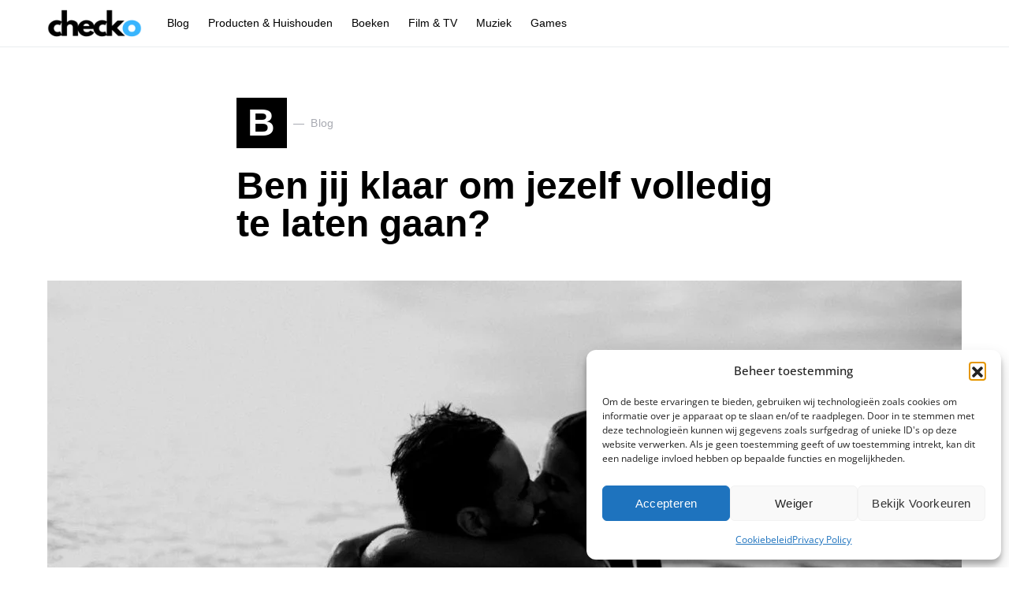

--- FILE ---
content_type: text/html; charset=utf-8
request_url: https://www.google.com/recaptcha/api2/aframe
body_size: 268
content:
<!DOCTYPE HTML><html><head><meta http-equiv="content-type" content="text/html; charset=UTF-8"></head><body><script nonce="fjkoPYovSeNGizlHj4LgUQ">/** Anti-fraud and anti-abuse applications only. See google.com/recaptcha */ try{var clients={'sodar':'https://pagead2.googlesyndication.com/pagead/sodar?'};window.addEventListener("message",function(a){try{if(a.source===window.parent){var b=JSON.parse(a.data);var c=clients[b['id']];if(c){var d=document.createElement('img');d.src=c+b['params']+'&rc='+(localStorage.getItem("rc::a")?sessionStorage.getItem("rc::b"):"");window.document.body.appendChild(d);sessionStorage.setItem("rc::e",parseInt(sessionStorage.getItem("rc::e")||0)+1);localStorage.setItem("rc::h",'1769341470347');}}}catch(b){}});window.parent.postMessage("_grecaptcha_ready", "*");}catch(b){}</script></body></html>